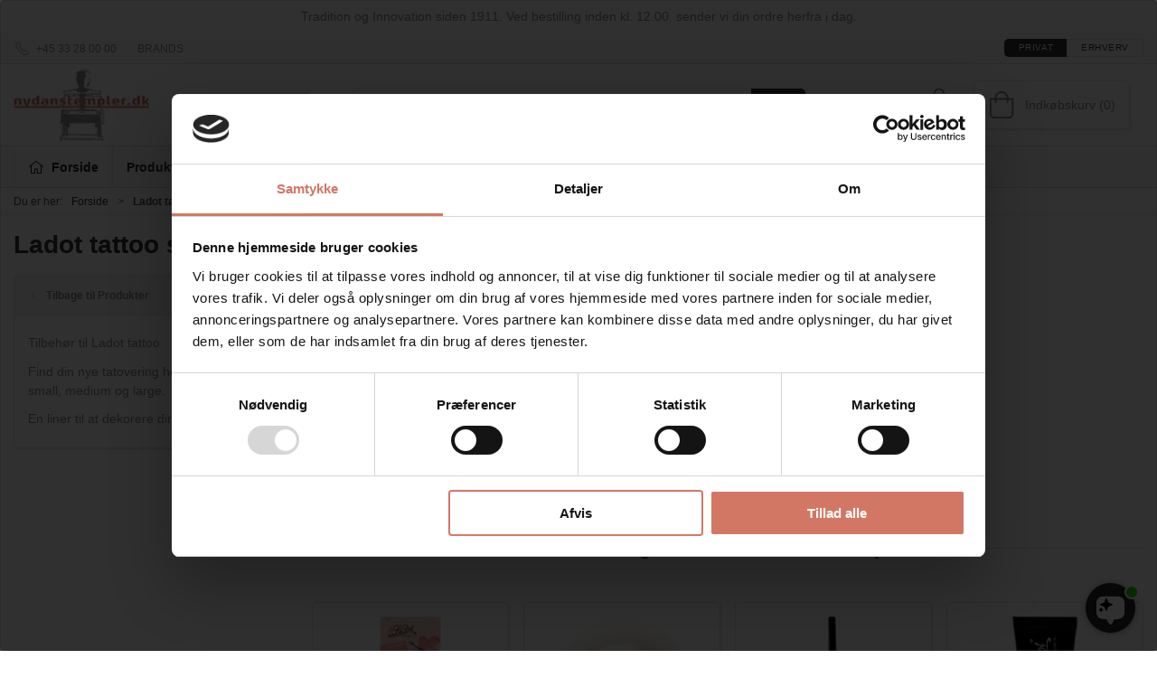

--- FILE ---
content_type: text/html; charset=utf-8
request_url: https://nydanstempler.dk/da/ladot-tattoo-stempler
body_size: 12219
content:
<!DOCTYPE html>
<html lang="da">

<head>
  <meta charset="UTF-8">
  <meta name="viewport" content="width=device-width, initial-scale=1.0">
  <title>Ladot tattoo ,lav nemt en tatovering p&#xE5; din hud.</title>

<meta name="description" content="LaDot tattoo stempler, lav nemt en midlertidigt tatovering p&#xE5; din hud, hurtig levering fra eget lager" />
<meta name="keywords" content="Ladot tattoo ,lav nemt en tatovering p&#xE5; din hud." />
<meta name="author" content="" />
<meta name="publisher" content="Nydan Stempler A/S" />
<link rel="canonical" href="https://nydanstempler.dk/da/ladot-tattoo-stempler" />
<meta property="og:title" content="Ladot tattoo ,lav nemt en tatovering p&#xE5; din hud." />
<meta property="og:description" content="LaDot tattoo stempler, lav nemt en midlertidigt tatovering p&#xE5; din hud, hurtig levering fra eget lager" />
<meta property="og:url" content="https://nydanstempler.dk/da/ladot-tattoo-stempler" />
  <meta property="og:image" content="" />
  <meta name="twitter:card" content="summary_large_image" />

  <link rel="shortcut icon" type="image/png" href="/media/zv5bw0am/favicon-32x32.png">


  <!-- Cbx && UIkit CSS -->
  <link rel="stylesheet" href="/css/dist/cbx.css" />

      <script type="text/javascript" nonce="L0/2IFkQoTa3Q3JkIuX44w8HqYG0GbSx08c3EC3i0Po=">

      var consentFunctional = [];
      var consentStatistic = [];
      var consentMarketing = [];
      var consentConditional = [];

      window.consent = {
        functional: false,
        statistics: false,
        marketing: false,
      };

      function loadScript(src, id, async) {
        var head = document.getElementsByTagName('head')[0],
          script = document.createElement('script');

        script.type = 'text/javascript';
        script.id = id;
        script.async = async;
        script.src = src;
        head.appendChild(script);
      }

    </script>
<!-- Global site tag (gtag.js) - Google Analytics -->
<script nonce="L0/2IFkQoTa3Q3JkIuX44w8HqYG0GbSx08c3EC3i0Po=" data-cookieconsent="ignore">
  window.dataLayer = window.dataLayer || [];
  function gtag() { dataLayer.push(arguments); }
  gtag('consent', 'default', {
    'ad_user_data': 'denied',
    'ad_personalization': 'denied',
    'ad_storage': 'denied',
    'analytics_storage': 'denied',
    'wait_for_update': 500,
  });
  gtag('set', 'ads_data_redaction', true);
  gtag('js', new Date());
gtag('config', 'G-7WTJPB1LKZ');</script>
  <script nonce="L0/2IFkQoTa3Q3JkIuX44w8HqYG0GbSx08c3EC3i0Po=">
    consentConditional.push(function () {
      function gtag() { dataLayer.push(arguments); }

      gtag('consent', 'update', {
        ad_user_data: window.consent.marketing ? 'granted' : 'denied',
        ad_personalization: window.consent.marketing ? 'granted' : 'denied',
        ad_storage: window.consent.marketing ? 'granted' : 'denied',
        analytics_storage: window.consent.statistics ? 'granted' : 'denied'
      });

      loadScript('https://www.googletagmanager.com/gtag/js?id=G-7WTJPB1LKZ', false)
    });
  </script>

<!-- Google Tag Manager -->
<script nonce="L0/2IFkQoTa3Q3JkIuX44w8HqYG0GbSx08c3EC3i0Po=">(function(w,d,s,l,i){w[l]=w[l]||[];w[l].push({'gtm.start':
new Date().getTime(),event:'gtm.js'});var f=d.getElementsByTagName(s)[0],
j=d.createElement(s),dl=l!='dataLayer'?'&l='+l:'';j.async=true;j.src=
'https://www.googletagmanager.com/gtm.js?id='+i+dl;var n=d.querySelector('[nonce]');
n&&j.setAttribute('nonce',n.nonce||n.getAttribute('nonce'));f.parentNode.insertBefore(j,f);
})(window,document,'script','dataLayer','GTM-5BZWNVZ');</script>
<!-- End Google Tag Manager -->
<!-- Facebook Pixel Code -->
<script nonce="L0/2IFkQoTa3Q3JkIuX44w8HqYG0GbSx08c3EC3i0Po=">
consentStatistic.push(function () {   !function(f,b,e,v,n,t,s)
  {if(f.fbq)return;n=f.fbq=function(){n.callMethod?
  n.callMethod.apply(n,arguments):n.queue.push(arguments)};
  if(!f._fbq)f._fbq=n;n.push=n;n.loaded=!0;n.version='2.0';
  n.queue=[];t=b.createElement(e);t.async=!0;
  t.src=v;s=b.getElementsByTagName(e)[0];
  s.parentNode.insertBefore(t,s)}(window, document,'script',
  'https://connect.facebook.net/en_US/fbevents.js');
  fbq('init', '1260700160773308');
  fbq('track', 'PageView');
});</script>
<!-- End Facebook Pixel Code -->


<script nonce="L0/2IFkQoTa3Q3JkIuX44w8HqYG0GbSx08c3EC3i0Po=" src="https://files.userlink.ai/public/embed.min.js" charset="utf-8" id="bai-scr-emb" data-cid="66ed6724b0c84b0675432244" async domain="nydanstempler.dk"></script>
<script nonce="L0/2IFkQoTa3Q3JkIuX44w8HqYG0GbSx08c3EC3i0Po=" id="colop-creator6-ui" src="https://nydan-c6i.colop.com/c6-main.js"></script>
<style type="text/css" nonce="L0/2IFkQoTa3Q3JkIuX44w8HqYG0GbSx08c3EC3i0Po=">
  :root {

    --primary-color: #2F2F2F;
    --primary-color-hue: 0;
    --primary-color-saturation: 0%;
    --primary-color-lightness: 18.43137%;
    --primary-lighten-5: 23.43137%;
--primary-lighten-8: 26.43137%;
--primary-lighten-10: 28.43137%;
--primary-lighten-13: 31.43137%;
--primary-lighten-17: 35.43137%;
--primary-lighten-20: 38.43137%;
--primary-lighten-22: 40.43137%;
--primary-lighten-27: 45.43137%;
--primary-lighten-30: 48.43137%;
--primary-lighten-35: 53.43137%;
--primary-lighten-40: 58.43137%;
--primary-lighten-55: 73.43137%;
--primary-lighten-60: 78.43137%;
--primary-lighten-70: 88.43137%;
--primary-lighten-80: 98.43137%;
--primary-lighten-90: 100%;
--primary-lighten-95: 100%;
--primary-lighten-97: 100%;
--primary-lighten-100: 100%;
--primary-darken-5: 13.43137%;
--primary-darken-8: 10.43137%;
--primary-darken-10: 8.43137%;
--primary-darken-13: 5.43137%;
--primary-darken-17: 1.43137%;
--primary-darken-20: 0%;
--primary-darken-22: 0%;
--primary-darken-27: 0%;
--primary-darken-30: 0%;
--primary-darken-35: 0%;
--primary-darken-40: 0%;
--primary-darken-55: 0%;
--primary-darken-60: 0%;
--primary-darken-70: 0%;
--primary-darken-80: 0%;
--primary-darken-90: 0%;
--primary-darken-95: 0%;
--primary-darken-97: 0%;
--primary-darken-100: 0%;

    --black-color: #000000;
    --black-color-hue: 0;
    --black-color-saturation: 0%;
    --black-color-lightness: 0%;
    --black-lighten-5: 5%;
--black-lighten-8: 8%;
--black-lighten-10: 10%;
--black-lighten-13: 13%;
--black-lighten-17: 17%;
--black-lighten-20: 20%;
--black-lighten-22: 22%;
--black-lighten-27: 27%;
--black-lighten-30: 30%;
--black-lighten-35: 35%;
--black-lighten-40: 40%;
--black-lighten-55: 55%;
--black-lighten-60: 60%;
--black-lighten-70: 70%;
--black-lighten-80: 80%;
--black-lighten-90: 90%;
--black-lighten-95: 95%;
--black-lighten-97: 97%;
--black-lighten-100: 100%;
--black-darken-5: 0%;
--black-darken-8: 0%;
--black-darken-10: 0%;
--black-darken-13: 0%;
--black-darken-17: 0%;
--black-darken-20: 0%;
--black-darken-22: 0%;
--black-darken-27: 0%;
--black-darken-30: 0%;
--black-darken-35: 0%;
--black-darken-40: 0%;
--black-darken-55: 0%;
--black-darken-60: 0%;
--black-darken-70: 0%;
--black-darken-80: 0%;
--black-darken-90: 0%;
--black-darken-95: 0%;
--black-darken-97: 0%;
--black-darken-100: 0%;

    --global-color: #898989;
    --global-color-hue: 0;
    --global-color-saturation: 0%;
    --global-color-lightness: 53.72549%;
    --global-lighten-5: 58.72549%;
--global-lighten-8: 61.72549%;
--global-lighten-10: 63.72549%;
--global-lighten-13: 66.72549%;
--global-lighten-17: 70.72549%;
--global-lighten-20: 73.72549%;
--global-lighten-22: 75.72549%;
--global-lighten-27: 80.72549%;
--global-lighten-30: 83.72549%;
--global-lighten-35: 88.72549%;
--global-lighten-40: 93.72549%;
--global-lighten-55: 100%;
--global-lighten-60: 100%;
--global-lighten-70: 100%;
--global-lighten-80: 100%;
--global-lighten-90: 100%;
--global-lighten-95: 100%;
--global-lighten-97: 100%;
--global-lighten-100: 100%;
--global-darken-5: 48.72549%;
--global-darken-8: 45.72549%;
--global-darken-10: 43.72549%;
--global-darken-13: 40.72549%;
--global-darken-17: 36.72549%;
--global-darken-20: 33.72549%;
--global-darken-22: 31.72549%;
--global-darken-27: 26.72549%;
--global-darken-30: 23.72549%;
--global-darken-35: 18.72549%;
--global-darken-40: 13.72549%;
--global-darken-55: 0%;
--global-darken-60: 0%;
--global-darken-70: 0%;
--global-darken-80: 0%;
--global-darken-90: 0%;
--global-darken-95: 0%;
--global-darken-97: 0%;
--global-darken-100: 0%;

    --success-color: #32d296;
    --success-color-hue: 157.5;
    --success-color-saturation: 64%;
    --success-color-lightness: 50.98039%;
    --success-lighten-5: 55.98039%;
--success-lighten-8: 58.98039%;
--success-lighten-10: 60.98039%;
--success-lighten-13: 63.98039%;
--success-lighten-17: 67.98039%;
--success-lighten-20: 70.98039%;
--success-lighten-22: 72.98039%;
--success-lighten-27: 77.98039%;
--success-lighten-30: 80.98039%;
--success-lighten-35: 85.98039%;
--success-lighten-40: 90.98039%;
--success-lighten-55: 100%;
--success-lighten-60: 100%;
--success-lighten-70: 100%;
--success-lighten-80: 100%;
--success-lighten-90: 100%;
--success-lighten-95: 100%;
--success-lighten-97: 100%;
--success-lighten-100: 100%;
--success-darken-5: 45.98039%;
--success-darken-8: 42.98039%;
--success-darken-10: 40.98039%;
--success-darken-13: 37.98039%;
--success-darken-17: 33.98039%;
--success-darken-20: 30.98039%;
--success-darken-22: 28.98039%;
--success-darken-27: 23.98039%;
--success-darken-30: 20.98039%;
--success-darken-35: 15.98039%;
--success-darken-40: 10.98039%;
--success-darken-55: 0%;
--success-darken-60: 0%;
--success-darken-70: 0%;
--success-darken-80: 0%;
--success-darken-90: 0%;
--success-darken-95: 0%;
--success-darken-97: 0%;
--success-darken-100: 0%;

    --notice-color: #f8f816;
    --notice-color-hue: 60;
    --notice-color-saturation: 94.16667%;
    --notice-color-lightness: 52.94118%;
    --notice-lighten-5: 57.94118%;
--notice-lighten-8: 60.94118%;
--notice-lighten-10: 62.94118%;
--notice-lighten-13: 65.94118%;
--notice-lighten-17: 69.94118%;
--notice-lighten-20: 72.94118%;
--notice-lighten-22: 74.94118%;
--notice-lighten-27: 79.94118%;
--notice-lighten-30: 82.94118%;
--notice-lighten-35: 87.94118%;
--notice-lighten-40: 92.94118%;
--notice-lighten-55: 100%;
--notice-lighten-60: 100%;
--notice-lighten-70: 100%;
--notice-lighten-80: 100%;
--notice-lighten-90: 100%;
--notice-lighten-95: 100%;
--notice-lighten-97: 100%;
--notice-lighten-100: 100%;
--notice-darken-5: 47.94118%;
--notice-darken-8: 44.94118%;
--notice-darken-10: 42.94118%;
--notice-darken-13: 39.94118%;
--notice-darken-17: 35.94118%;
--notice-darken-20: 32.94118%;
--notice-darken-22: 30.94118%;
--notice-darken-27: 25.94118%;
--notice-darken-30: 22.94118%;
--notice-darken-35: 17.94118%;
--notice-darken-40: 12.94118%;
--notice-darken-55: 0%;
--notice-darken-60: 0%;
--notice-darken-70: 0%;
--notice-darken-80: 0%;
--notice-darken-90: 0%;
--notice-darken-95: 0%;
--notice-darken-97: 0%;
--notice-darken-100: 0%;

    --warning-color: #faa05a;
    --warning-color-hue: 26.25;
    --warning-color-saturation: 94.11765%;
    --warning-color-lightness: 66.66667%;
    --warning-lighten-5: 71.66667%;
--warning-lighten-8: 74.66667%;
--warning-lighten-10: 76.66667%;
--warning-lighten-13: 79.66667%;
--warning-lighten-17: 83.66667%;
--warning-lighten-20: 86.66667%;
--warning-lighten-22: 88.66667%;
--warning-lighten-27: 93.66667%;
--warning-lighten-30: 96.66667%;
--warning-lighten-35: 100%;
--warning-lighten-40: 100%;
--warning-lighten-55: 100%;
--warning-lighten-60: 100%;
--warning-lighten-70: 100%;
--warning-lighten-80: 100%;
--warning-lighten-90: 100%;
--warning-lighten-95: 100%;
--warning-lighten-97: 100%;
--warning-lighten-100: 100%;
--warning-darken-5: 61.66667%;
--warning-darken-8: 58.66667%;
--warning-darken-10: 56.66667%;
--warning-darken-13: 53.66667%;
--warning-darken-17: 49.66667%;
--warning-darken-20: 46.66667%;
--warning-darken-22: 44.66667%;
--warning-darken-27: 39.66667%;
--warning-darken-30: 36.66667%;
--warning-darken-35: 31.66667%;
--warning-darken-40: 26.66667%;
--warning-darken-55: 11.66667%;
--warning-darken-60: 6.66667%;
--warning-darken-70: 0%;
--warning-darken-80: 0%;
--warning-darken-90: 0%;
--warning-darken-95: 0%;
--warning-darken-97: 0%;
--warning-darken-100: 0%;

    --danger-color: #f0506e;
    --danger-color-hue: 348.75;
    --danger-color-saturation: 84.21053%;
    --danger-color-lightness: 62.7451%;
    --danger-lighten-5: 67.7451%;
--danger-lighten-8: 70.7451%;
--danger-lighten-10: 72.7451%;
--danger-lighten-13: 75.7451%;
--danger-lighten-17: 79.7451%;
--danger-lighten-20: 82.7451%;
--danger-lighten-22: 84.7451%;
--danger-lighten-27: 89.7451%;
--danger-lighten-30: 92.7451%;
--danger-lighten-35: 97.7451%;
--danger-lighten-40: 100%;
--danger-lighten-55: 100%;
--danger-lighten-60: 100%;
--danger-lighten-70: 100%;
--danger-lighten-80: 100%;
--danger-lighten-90: 100%;
--danger-lighten-95: 100%;
--danger-lighten-97: 100%;
--danger-lighten-100: 100%;
--danger-darken-5: 57.7451%;
--danger-darken-8: 54.7451%;
--danger-darken-10: 52.7451%;
--danger-darken-13: 49.7451%;
--danger-darken-17: 45.7451%;
--danger-darken-20: 42.7451%;
--danger-darken-22: 40.7451%;
--danger-darken-27: 35.7451%;
--danger-darken-30: 32.7451%;
--danger-darken-35: 27.7451%;
--danger-darken-40: 22.7451%;
--danger-darken-55: 7.7451%;
--danger-darken-60: 2.7451%;
--danger-darken-70: 0%;
--danger-darken-80: 0%;
--danger-darken-90: 0%;
--danger-darken-95: 0%;
--danger-darken-97: 0%;
--danger-darken-100: 0%;
  }


            .top-navigation { position: relative; }
            .top-navigation::before { content: ""; width: 100%; height: 100%; background-color: #F9F9F9 !important; position: absolute; top: 0; left: 0; }
          
            .cbx-mainnav-background,
            .cbx-mobilenav-background { background-color: #F9F9F9 !important; }
          

/* your custom css */
.discount-overlay {
background-color:#d27764;
color:#f9f9f9;
}

.danger-inv .uk-text-danger {
    color:#f9f9f9!important;
}

@media (min-width: 1250px) {
    .uk-search.uk-search-default:not(.uk-width-1) {
        width: 500px;
    } 
}
@media (min-width: 1450px) {
    .uk-search.uk-search-default:not(.uk-width-1) {
        width: 650px;
    } 
}

.ny-red, .ny-red h1, .ny-red h2, .ny-red h3 {
    background-color:#d27764;
    color:#F9F9F9!important;
}
.ny-grey, .ny-grey h1, .ny-grey h2, .ny-grey h3 {
    background-color:#898989;
    color:#F9F9F9;
}
.ny-light {
    background-color:#e9eae5;
}
.ny-black {
    background-color:#2f2f2f;
}
.ny-white {
    background-color:#f9f9f9;
}
.ny-box {
    padding:25px;
}

.staff-name {
    font-size:1.5rem;
    margin-top:0px!important;
}

.staff-dept {
    font-weight:700;
    margin-bottom:0px!important;
}

.staff-info a {
    
}

.staff {
    padding:15px;
    background-color:#f9f9f9;
    margin-right:10px;
}

.staff-last {
    padding:15px;
    background-color:#f9f9f9;
}

.product-preview .itemnumber {
    display:none;
}</style>
  <!-- UIkit JS -->
  <script nonce="L0/2IFkQoTa3Q3JkIuX44w8HqYG0GbSx08c3EC3i0Po=" src="/js/lib/uikit-3.21.16/js/uikit.min.js" ></script>
  <script nonce="L0/2IFkQoTa3Q3JkIuX44w8HqYG0GbSx08c3EC3i0Po=" src="/js/lib/uikit-3.21.16/js/uikit-icons.min.js" ></script>
  <script nonce="L0/2IFkQoTa3Q3JkIuX44w8HqYG0GbSx08c3EC3i0Po=" src="/js/assets/cbx-icons.js" ></script>
  <script nonce="L0/2IFkQoTa3Q3JkIuX44w8HqYG0GbSx08c3EC3i0Po=" src="/js/dist/app.js?v=1"  defer></script>
</head>

<body class="theme-style-rounded custom-header-center-search b2c is-category category-root-ladot category-path-root-ladot">

  <!-- Google Tag Manager (noscript) -->
<noscript><iframe src="https://www.googletagmanager.com/ns.html?id=GTM-5BZWNVZ"
height="0" width="0" style="display:none;visibility:hidden"></iframe></noscript>
<!-- End Google Tag Manager (noscript) -->
<!-- Facebook Pixel Code (noscript) -->
<noscript>
  <img height="1" width="1" style="display:none" src="https://www.facebook.com/tr?id=1260700160773308&ev=PageView&noscript=1"/>
</noscript>
<!-- End Facebook Pixel Code (noscript) -->




  


  <div id="cbx-vue-app">

      <!-- STICKY NAV -->
  <div id="header">
    <div class="page-header">
      
        <div class="header-notification uk-text-center uk-padding-small" >Tradition og Innovation siden 1911. Ved bestilling inden kl. 12.00. sender vi din ordre herfra i dag.</div>


        <div class="top-navigation cbx-header-background-image uk-section uk-section-muted uk-padding-remove-vertical uk-visible@m">
    <div class="uk-container uk-container-large uk-flex uk-flex-between uk-flex-middle uk-position-relative">
      <div class="top-navigation-left uk-flex uk-flex-middle">
          <div class="uk-flex uk-flex-middle">  <span class="uk-margin-xsmall-right" uk-icon="icon: receiver"></span>
  <span>+45 33 28 00 00</span>
</div>
          <div class="uk-flex uk-flex-middle">  <div class="content-links uk-text-uppercase">
      <a href="/da/brands">Brands</a>
  </div>

</div>
      </div>
      <div class="top-navigation-center uk-flex uk-position-center">
      </div>
      <div class="top-navigation-right uk-flex uk-flex-middle">
          <div class="uk-flex uk-flex-middle">
</div>
          <div class="uk-flex uk-flex-middle"></div>
          <div class="uk-flex uk-flex-middle">
                    <div class="customer-profile-selector-container">
                        <div is="customer-profile-selector"
                            class="customer-profile-selector uk-button-group uk-preserve"
                            b2c-text="Privat"
                            b2b-text="Erhverv"
                        >
                            <button class="uk-button uk-button-default ">
                                Privat
                            </button>
                            <button class="uk-button uk-button-default ">
                                Erhverv
                            </button>
                        </div>
                    </div>
                </div>
      </div>
    </div>
  </div>

      <!-- MAIN NAV -->
      <div class="cbx-navbar-sticky cbx-header-background">
      <nav class="uk-navbar-container navbar-main uk-visible@m">
        <div class="uk-container uk-container-large uk-navbar" uk-navbar="mode: click;">
          <div class="uk-navbar-left">
              <a class="uk-navbar-item uk-logo" href="/da" aria-label="DA">
 <img alt="" src="/media/zorgbnn3/nydan_orange_h80.png?width=300&upscale=false" width="300" height="185" />               </a>
          </div>
            <div class="uk-navbar-center">
                <div
      is="global-search-overlay-v2"
      :view-type="'desktop'"
      placeholder-text="S&#xF8;g efter varer..."
      action-text="S&#xF8;g"
      class="global-search-overlay uk-search uk-search-default"
  >
    <div class="uk-button-group">
      <div class="uk-width-expand">
        <span uk-search-icon></span>
        <input
            class="uk-search-input"
            type="search"
            placeholder="S&#xF8;g efter varer..."
            tabindex="-1"
            style="padding-left: 34px;border:0;"
        />
      </div>
      <button
          class="uk-button uk-button-primary uk-padding uk-padding-remove-vertical"
          tabindex="-1">
        S&#xF8;g
      </button>
    </div>
  </div>

            </div>
          <div class="uk-navbar-right">
            <ul class="uk-navbar-nav">
                <li is="top-login"
                    class="top-login"
                    login-text="Log ind"
                    dashboard-url="/da/kundeomrade"
                    sign-out-url="/da/login?actionid=signout&signout=true">
                    <a
                        class="uk-flex uk-flex-column uk-text-center">
                        <span class="uk-margin-xsmall" uk-icon="icon: user; ratio: 1.2;" style="width:45px;height:24px"></span>
                        <span class="uk-text-xsmall">
                            Log ind
                        </span>
                    </a>
                </li>
<li is="top-cart" :item-count="0" primary-label="Indkøbskurv" delivery-text="" class="uk-flex uk-flex-middle">
  <div class="top-cart-wrapper">
    <div class="uk-flex top-cart">
      <div class="uk-width-auto uk-flex uk-flex-middle">
        <span uk-icon="icon: fal-shopping-bag; ratio: 1.5" style="width:41px;height:30px"></span>
      </div>
      <div class="uk-width-expand uk-flex uk-flex-middle">
        <div class="uk-margin-auto-right">
          Indkøbskurv (0)
        </div>
      </div>
    </div>
  </div>
</li>
            </ul>
          </div>
        </div>
      </nav>
      <!-- CATEGORY NAV -->
  <nav class="uk-navbar-container navbar-categories cbx-mainnav-background cbx-mainnav-border" id="main-navigation">
    <div id="desktop-navigation" class="uk-container uk-container-large uk-visible@m" uk-navbar="dropbar: false; mode: click; boundary-align: true; align: left; offset: 1;">
      <div class="uk-navbar-left">
        <ul class="uk-navbar-nav">
          <li>
            <a class="desktop-navigation-home cbx-mainnav-text" href="/da" title="Forside">
              <svg class="uk-margin-small-right" width="18" aria-hidden="true" focusable="false" data-prefix="fal" data-icon="home-alt" role="img" xmlns="http://www.w3.org/2000/svg" viewBox="0 0 576 512" class="svg-inline--fa fa-home-alt fa-w-18 fa-3x"><path fill="currentColor" d="M541 229.16l-232.85-190a32.16 32.16 0 0 0-40.38 0L35 229.16a8 8 0 0 0-1.16 11.24l10.1 12.41a8 8 0 0 0 11.2 1.19L96 220.62v243a16 16 0 0 0 16 16h128a16 16 0 0 0 16-16v-128l64 .3V464a16 16 0 0 0 16 16l128-.33a16 16 0 0 0 16-16V220.62L520.86 254a8 8 0 0 0 11.25-1.16l10.1-12.41a8 8 0 0 0-1.21-11.27zm-93.11 218.59h.1l-96 .3V319.88a16.05 16.05 0 0 0-15.95-16l-96-.27a16 16 0 0 0-16.05 16v128.14H128V194.51L288 63.94l160 130.57z" class=""></path></svg>
              <span>Forside</span>
            </a>
          </li>
            <li class="has-children uk-active">
              <a class="cbx-mainnav-text" href="/da/produkter">
                Produkter

                  <span uk-icon="icon: chevron-down; ratio: 0.7"></span>
              </a>
                <div class="uk-navbar-dropdown uk-width-1" data-id="root_root" data-type="Category" data-expand="false" data-expand-limit="16">
                  <div class="uk-navbar-dropdown-grid uk-child-width-1-4" uk-grid>
                    <div class="uk-width-1 uk-text-center"><div uk-spinner></div></div>
                  </div>
                </div>
            </li>
            <li class="">
              <a class="cbx-mainnav-text" href="/da/bliv-kontokunde">
                Bliv kontokunde

              </a>
            </li>
            <li class="has-children uk-position-relative">
              <a class="cbx-mainnav-text" href="/da/om-nydanstempler">
                Om Nydanstempler.dk

                  <span uk-icon="icon: chevron-down; ratio: 0.7"></span>
              </a>
                  <div class="uk-navbar-dropdown" data-id="1149" data-type="Content" uk-drop="boundary: .parent; mode: click; offset: 1">
                    <div class="uk-navbar-dropdown-grid" uk-grid>
                      <div class="uk-width-1 uk-text-center"><div uk-spinner></div></div>
                    </div>
                  </div>
            </li>
        </ul>
      </div>
    </div>
  </nav>
      <div class="uk-hidden@m" uk-navbar>
        <div class="mobile-header cbx-header-background">
          <div class="mobile-header-top-row">
            <a href="/da" class="mobile-header-top-row-logo-container" aria-label="DA">
 <img alt="" src="/media/zorgbnn3/nydan_orange_h80.png?width=300&upscale=false" width="300" height="185" />             </a>
            <div class="flex uk-hidden-print"></div>
            <div is="mobile-header-top-actions" class="mobile-header-top-row-actions uk-hidden-print" login-text="Log ind" cart-text="Cart">
                <div class="mobile-header-top-row-actions-item">
                  <div class="icon-container">
                    <svg viewBox="0 0 22 23" xmlns="http://www.w3.org/2000/svg">
                      <path d="M11 2.125C13.6211 2.125 15.8125 4.31641 15.8125 6.9375C15.8125 9.60156 13.6211 11.75 11 11.75C8.33594 11.75 6.1875 9.60156 6.1875 6.9375C6.1875 4.31641 8.33594 2.125 11 2.125ZM16.5 15.875C18.7344 15.875 20.625 17.7656 20.625 20V21.375H1.375V20C1.375 17.7656 3.22266 15.875 5.5 15.875C9.15234 15.875 8.37891 16.5625 11 16.5625C13.5781 16.5625 12.8047 15.875 16.5 15.875ZM11 0.75C7.5625 0.75 4.8125 3.54297 4.8125 6.9375C4.8125 10.375 7.5625 13.125 11 13.125C14.3945 13.125 17.1875 10.375 17.1875 6.9375C17.1875 3.54297 14.3945 0.75 11 0.75ZM16.5 14.5C12.5039 14.5 13.4492 15.1875 11 15.1875C8.55078 15.1875 9.45312 14.5 5.5 14.5C2.44922 14.5 0 16.9922 0 20V21.375C0 22.1484 0.601562 22.75 1.375 22.75H20.625C21.3555 22.75 22 22.1484 22 21.375V20C22 16.9922 19.5078 14.5 16.5 14.5Z" />
                    </svg>
                  </div>
                  Log ind
                </div>
                <div class="mobile-header-top-row-actions-item">
                  <div class="icon-container">
                    <svg viewBox="0 0 26 20" xmlns="http://www.w3.org/2000/svg">
                      <path d="M24.8594 7H21.5508L15.5352 0.382818C15.2773 0.0820363 14.8477 0.0820363 14.5898 0.339849C14.2891 0.597661 14.2891 1.02735 14.5469 1.28516L19.7031 7H6.25391L11.4102 1.28516C11.668 1.02735 11.668 0.597661 11.3672 0.339849C11.1094 0.0820363 10.6797 0.0820363 10.4219 0.382818L4.40625 7H1.14062C0.839844 7 0.625 7.25782 0.625 7.51563V7.85938C0.625 8.16016 0.839844 8.375 1.14062 8.375H1.82812L3.11719 17.6133C3.24609 18.6445 4.10547 19.375 5.13672 19.375H20.8203C21.8516 19.375 22.7109 18.6445 22.8398 17.6133L24.1289 8.375H24.8594C25.1172 8.375 25.375 8.16016 25.375 7.85938V7.51563C25.375 7.25782 25.1172 7 24.8594 7ZM21.5078 17.4414C21.4219 17.7852 21.1641 18 20.8203 18H5.13672C4.79297 18 4.53516 17.7852 4.44922 17.4414L3.20312 8.375H22.7539L21.5078 17.4414ZM13.6875 10.7813C13.6875 10.4375 13.3438 10.0938 13 10.0938C12.6133 10.0938 12.3125 10.4375 12.3125 10.7813V15.5938C12.3125 15.9805 12.6133 16.2813 13 16.2813C13.3438 16.2813 13.6875 15.9805 13.6875 15.5938V10.7813ZM18.5 10.7813C18.5 10.4375 18.1562 10.0938 17.8125 10.0938C17.4258 10.0938 17.125 10.4375 17.125 10.7813V15.5938C17.125 15.9805 17.4258 16.2813 17.8125 16.2813C18.1562 16.2813 18.5 15.9805 18.5 15.5938V10.7813ZM8.875 10.7813C8.875 10.4375 8.53125 10.0938 8.1875 10.0938C7.80078 10.0938 7.5 10.4375 7.5 10.7813V15.5938C7.5 15.9805 7.80078 16.2813 8.1875 16.2813C8.53125 16.2813 8.875 15.9805 8.875 15.5938V10.7813Z" />
                    </svg>
                  </div>
                  Cart
                </div>
            </div>
          </div>
          <div class="mobile-header-bottom-container">
            <mobile-header-bottom></mobile-header-bottom>
          </div>
        </div>
      </div>
      </div>
    </div>
  </div>
  <!--<div class="uk-background-default uk-hidden@m" id="mobile-search">
      <div
      is="global-search-overlay-v2"
      :view-type="'mobile'"
      placeholder-text="S&#xF8;g efter varer..."
      action-text="S&#xF8;g"
      class="global-search-overlay uk-search uk-search-default"
  >
    <div class="uk-button-group">
      <div class="uk-width-expand">
        <span uk-search-icon></span>
        <input
            class="uk-search-input"
            type="search"
            placeholder="S&#xF8;g efter varer..."
            tabindex="-1"
            style="padding-left: 34px;border:0;"
        />
      </div>
      <button
          class="uk-button uk-button-primary uk-padding uk-padding-remove-vertical"
          tabindex="-1">
        S&#xF8;g
      </button>
    </div>
  </div>

  </div>-->



    <!-- BREADCRUMB -->
<div class="breadcrumb">
  <div class="uk-container uk-container-large">
    <ul class="uk-breadcrumb">
      <li class="uk-prefix-column"><span>Du er her:</span></li>
          <li><a href="/da">Forside</a></li>
          <li>
              <h1 class="uk-text-bold uk-display-inline-block uk-margin-remove">Ladot tattoo stempler</h1>
          </li>
    </ul>
  </div>
</div>
    <add-to-cart-modal></add-to-cart-modal>
    <customer-profile-modal></customer-profile-modal>

    

    <div class="category-page uk-container uk-container-large uk-margin-large-bottom uk-margin-medium-top">

  <div uk-grid>
    <div class="uk-width-expand@m">
      <div>
  <span class="category-page-name uk-h2 uk-text-bold">Ladot tattoo stempler</span>
</div>
    </div>
    <div class="uk-width-auto@m">

    </div>
  </div>

  <div class="uk-margin-medium-top uk-grid-large uk-grid" uk-grid>
    <div class="category-navigation-container uk-width-auto uk-visible@m">
      <div class="uk-width-medium">
          <div class="category-navigation uk-margin-medium uk-visible@m">
    <ul class="uk-nav" uk-nav>
        <li class="uk-nav-header uk-background-muted">
          <a href="/da/produkter" class="uk-text-inherit uk-text-bold">
            <span uk-icon="icon: chevron-left;"></span> 
            <span>Tilbage til Produkter</span>
          </a>
        </li>
        <li><a href="/da/tilbehoer-til-ladot-tattoo" class="uk-text-inherit">Tilbeh&#xF8;r til Ladot tattoo</a></li>
        <li><a href="/da/find-din-nye-tatovering-her-vaelg-imellem-small-medium-og-large" class="uk-text-inherit">Find din nye tatovering her, v&#xE6;lg imellem small, medium og large.</a></li>
        <li><a href="/da/en-liner-til-at-dekorere-din-tatovering" class="uk-text-inherit">En liner til at dekorere din tatovering</a></li>
    </ul>
  </div>

              
      </div>
    </div>
    <div class="uk-width-expand uk-margin-medium-bottom">
  <div class="category-list uk-margin">
    <div class="uk-child-width-1-2 uk-child-width-1-3@s uk-child-width-1-3@m uk-child-width-1-4@l" uk-grid>
        <div class="category-list-category uk-flex">
          <div class="uk-flex uk-flex-column uk-flex-between cbx-border uk-text-center">
            <a class="uk-position-relative" href="/da/tilbehoer-til-ladot-tattoo">
              <img src="/image/275392c9-60ce-422a-9863-e5205b7ed69b/colop-arts-and-crafts-ladot-starterset-mood-picture.jpg/categorysmall" alt="" width="400" height="300" />
            </a>
            <div class="uk-padding"><a href="/da/tilbehoer-til-ladot-tattoo" class="uk-text-inherit uk-text-bold">Tilbeh&#xF8;r til Ladot tattoo</a></div>
          </div>
        </div>
        <div class="category-list-category uk-flex">
          <div class="uk-flex uk-flex-column uk-flex-between cbx-border uk-text-center">
            <a class="uk-position-relative" href="/da/find-din-nye-tatovering-her-vaelg-imellem-small-medium-og-large">
              <img src="/image/90a3b195-bc79-4a46-905e-24ddf7ead11b/colop-arts-and-crafts-ladot-stamps-mood-picture.jpg/categorysmall" alt="" width="400" height="300" />
            </a>
            <div class="uk-padding"><a href="/da/find-din-nye-tatovering-her-vaelg-imellem-small-medium-og-large" class="uk-text-inherit uk-text-bold">Find din nye tatovering her, v&#xE6;lg imellem small, medium og large.</a></div>
          </div>
        </div>
        <div class="category-list-category uk-flex">
          <div class="uk-flex uk-flex-column uk-flex-between cbx-border uk-text-center">
            <a class="uk-position-relative" href="/da/en-liner-til-at-dekorere-din-tatovering">
              <img src="/image/89e09dd1-ce46-40d2-bf85-1e4318f4c435/liner4farver.jpg/categorysmall" alt="" width="400" height="300" />
            </a>
            <div class="uk-padding"><a href="/da/en-liner-til-at-dekorere-din-tatovering" class="uk-text-inherit uk-text-bold">En liner til at dekorere din tatovering</a></div>
          </div>
        </div>
    </div>
  </div>
      <div class="product-slider-headline uk-h3 uk-heading-line uk-text-bold uk-text-center"><span>Bedst s&#xE6;lgende i Ladot tattoo stempler</span></div>
    <div is="product-slider"
        class=" uk-container uk-container-large uk-margin product-slider-container allow-purchase show-prices"
         :query="{&quot;rootcategory&quot;:null,&quot;categories&quot;:[&quot;root_ladot&quot;],&quot;includedescendantcategories&quot;:true,&quot;fields&quot;:[],&quot;selections&quot;:[{&quot;path&quot;:&quot;data.attributedata.popularity&quot;,&quot;values&quot;:null,&quot;minvalue&quot;:1.0,&quot;maxvalue&quot;:null}],&quot;preselections&quot;:null,&quot;usecontentrelationsasselection&quot;:false,&quot;contentrelationnodeid&quot;:null,&quot;offset&quot;:0,&quot;count&quot;:20,&quot;searchphrase&quot;:&quot;*:*&quot;,&quot;sortoptions&quot;:[{&quot;field&quot;:&quot;data.attributedata.popularity&quot;,&quot;reverse&quot;:true,&quot;type&quot;:3}],&quot;restrictdoctypes&quot;:[],&quot;usefuzzymatch&quot;:true}"                 :full-width="false"
        :as-section="true">
    </div>
        <div class="category-long-description"><p>Hver stentatovering er lavet i h&aring;nden, s&aring; hver sten er unik og har en ubegr&aelig;nset holdbarhed.</p><p>Lav nemt en tatovering.&nbsp;</p><p>God forn&oslash;jelse</p></div>
    </div>
  </div>
</div>

      <div class="uk-hidden-print">
    <newsletter-subscription-form></newsletter-subscription-form>
  </div>
<div class="footer uk-section uk-section-secondary uk-background-secondary uk-position-relative uk-hidden-print lazy">
  <div class="back-to-top uk-position-absolute uk-position-top-center uk-position-z-index"><a href="#" class="uk-icon-button" uk-scroll="offset: 0" uk-icon="chevron-up" title="Til toppen"></a></div>
  <div class="uk-container uk-container-large">
    <div class="uk-grid-match uk-grid-divider uk-child-width-1-3@m" uk-grid>
      <div class="footer-company">
        <div>
          <p class="uk-h2 uk-padding-remove">Nydan Stempler A/S</p>
          <p class="uk-margin-remove"></p>
          <p>
            <span class="footer-company-address">Aved&#xF8;reholmen 78 B - 2650 Hvidovre<br /></span>
            <span class="footer-company-phone"><a href="tel:&#x2B;45 33 28 00 00">&#x2B;45 33 28 00 00</a><br /></span>
            <span class="footer-company-email"><a href="mailto:nydanstempler@nydanstempler.dk">nydanstempler@nydanstempler.dk</a><br /></span>           
            <span class="footer-company-vatno">CVR nr. 26206804</span>
          </p>
        </div>
      </div>
      <div class="footer-categories">
        <div class="uk-child-width-1-2@m" uk-grid>
          <div>
            <ul class="uk-nav">
                <li class="uk-nav-header">Katalog</li>
                    <li><a href="/da/1firma---logo----navne-stempler">Find dit nye stempel her</a></li>
                    <li><a href="/da/3-datostempel">Datostempler</a></li>
                    <li><a href="/da/2tekstplader-til-stempler">Nye tekstplader</a></li>
                    <li><a href="/da/reiner-elektroniske-modeller">Reiner Elektriske stempler</a></li>
                    <li><a href="/da/7stempelpuder--farvepuder-til-stempler">Farvepuder</a></li>
                    <li><a href="/da/4-kopi---betalt---bogfoert-">KOPI - BETALT - BOGF&#xD8;RT</a></li>
                    <li><a href="/da/6-reiner-stempler-reinerstem">Reiner stempler nummerat&#xF8;r</a></li>
                    <li><a href="/da/farve-til-stempler">Stempelfarve</a></li>
                    <li><a href="/da/kontroltang--billettang-">Kontrolt&#xE6;nger i h&#xF8;j kvalitet</a></li>
                    <li><a href="/da/marky">T&#xF8;jstempel Marky DIY s&#xE6;tte selv stempler til b&#xF8;rn</a></li>
</ul></div><div class="uk-margin-remove-top"><ul class="uk-nav"><li class="uk-nav-header uk-visible@m">&nbsp;</li>                    <li><a href="/da/kuglepen-med-stempel">Kuglepen med din egen tekst</a></li>
                    <li><a href="/da/pernuma-praegestempel">Pr&#xE6;gestempel</a></li>
                    <li><a href="/da/5-stempler-klar-til-brug">Eget trykkeri stempel </a></li>
                    <li><a href="/da/ladot-tattoo-stempler">Ladot tattoo stempler</a></li>
                    <li><a href="/da/translatoerstempel">Translat&#xF8;rstempel</a></li>
                    <li><a href="/da/talbaand-stempler">Talb&#xE5;ndstempler</a></li>
                    <li><a href="/da/navne-stempler-til-boern">Navne stempler til B&#xF8;rn  smart lille t&#xF8;jstempel</a></li>
                    <li><a href="/da/9maerkning-">M&#xE6;rkning</a></li>
                    <li><a href="/da/e-mark">E-Mark</a></li>
                    <li><a href="/da/tilbud-paa-stempler">Tilbud p&#xE5; Stempler</a></li>
</ul></div><div class="uk-margin-remove-top"><ul class="uk-nav"><li class="uk-nav-header uk-visible@m">&nbsp;</li>            </ul>
          </div>
        </div>
      </div>
      <div class="footer-cms">
        <ul class="uk-nav uk-width-auto">
          <li class="uk-nav-header">Information</li>
            <li><a href="/da/om-nydanstempler/kontakt">Kontakt</a></li>
          <li>
              <ul class="footer-so-me-links uk-iconnav uk-margin-medium-top">
      <li class="uk-padding-remove-left"><a href="#" class="uk-icon-button" uk-icon="icon: facebook" title="Facebook" target="_blank"></a></li>
      <li><a href="#" class="uk-icon-button" uk-icon="icon: linkedin" title="LinkedIn" target="_blank"></a></li>
  </ul>

          </li>
        </ul>        
      </div>
    </div>
  </div>
</div>
<div class="footer-rights">
  <div class="uk-container uk-container-large uk-hidden-print">   
    <div class="uk-padding uk-padding-remove-horizontal" uk-grid>
      <div>
         &#xA9; 2026 Nydan Stempler A/S Alle rettigheder forbeholdes
      </div>
    </div>
  </div>
</div>

    <mobile-navigation-v2></mobile-navigation-v2>
    <go-to-product></go-to-product>

    <portal-target name="global-modal-area"></portal-target>

     
  </div>

  <script nonce="L0/2IFkQoTa3Q3JkIuX44w8HqYG0GbSx08c3EC3i0Po=" >
  window.CbxApiContextKey = 'bd34b24a-901c-416b-b7ff-995d06d2200d';
  window.CbxTestSiteEnabled = false;
  window.CbxCulture = 'da-DK';
  window.CbxCurrency = 'DKK';
  window.CbxSignInStatus = false;
  window.CbxUserRole = 'User';
  window.CbxHomepage = '/da';
  window.CbxHomepageId = 'bd34b24a-901c-416b-b7ff-995d06d2200d';
  window.CbxProductsPageUrl = '/da/produkter';
  window.CbxSearchPageUrl = '/da/produktsogning';
  window.CbxLoginPageUrl = '/da/login';
  window.CbxEnablePreferredDeliveryDate = false;
  window.CbxCheckoutpage = '/da/checkout';
  window.CbxCheckoutpageNext = '/da/checkout/afslut-kurv';
  window.CbxCurrentProductId = '';
  window.CbxCurrentCategoryId = 'root_ladot';
  window.CbxSelectedVariantId = '';
  window.CbxCurrentCategoryPath = ["root_ladot","root_root"];
  window.CbxShowCategoriesInMainNavigation = false;
  window.CbxEnableCustomMainNavigtaion = false;
  window.CbxEnablePurchaseFromLists = true;
  window.CbxEnableAddedToCartModal = true;
  window.CbxProductStockSettings = {"showvalues":false,"lowstocklimit":10,"maxvisiblestock":100,"allowpurchaseoos":true,"showdeliverymessageonlists":false};
  window.CbxProductListOptions = {"sortoptions":[{"label":"Navn (A-Z)","value":"name-asc"},{"label":"Navn (Z-A)","value":"name-desc"}],"selectedsortoption":"name-asc","pagelimitoptions":[20,40,60],"selectedpagelimitoption":20};
  window.CbxEnableVouchers = true;
  window.CbxEnableSecondaryImage = true;
  window.CbxPlaceholderImage = '/media/blnl0k4f/images.jpeg';
  window.CbxGmapsAPIKey = 'AIzaSyA1QATKCgVvLfyoW128uK0x8mM1h-aDGto';
  window.CbxLogoImage = '/media/zorgbnn3/nydan_orange_h80.png';
  window.CbxAllowPurchase = true;
  window.CbxShowPrices = true;
  window.CbxDashboardUrl = '/da/kundeomrade';
  window.CbxRootCategoryId = 'root_root';
  window.CbxRootContentId = '1105';
  window.CbxCurrentContentParentId = '1105';
  window.CbxVariantSeparator = '/';
  window.CbxVariantDisplayOptions = {"columns":false,"expanded":false,"images":true,"selectboxes":false,"productlist":false};
  window.CbxEnableMagicSearch = true;
  window.CbxBulkOrderingReversed = false;
  window.CbxHideLogin = false;
  window.CbxEnableWishList = true;
  window.CbxEnableBestSellers = true;
  window.CbxEnableNewsletterSubscription = true;
  window.CbxEnableCustomerProfiles = true;
  window.CbxCustomerProfile = 0;
  window.CbxIncludeDescendantCategories = false;
  window.CbxDisableCatalogue = false;
  window.CbxContextCacheKey = '"100"';
  window.CbxEnableCsvImport = false;
  window.CbxEnableEventTracking = true;
  window.CbxEnableFreeGifts = false;
  window.CbxStoreInformation = {"shopname":"Nydanstempler","shopemail":"nydanstempler@nydanstempler.dk","companyname":"Nydan Stempler A/S","companyaddress":"Avedøreholmen 78 B - 2650 Hvidovre","companyvatno":"26206804","companyphone":"+45 33 28 00 00","companyemail":"nydanstempler@nydanstempler.dk","companyopeninghours":[{"days":"Man - Fre","hours":"9.00 - 15.00","activefrom":null,"activeto":null}],"footersomelinks":[{"icon":"facebook","link":"#","title":"Facebook"},{"icon":"linkedin","link":"#","title":"LinkedIn"}],"languages":[{"name":"Dansk","icon":"lang-da","url":"/da","current":true}]};
  window.CbxCartId = '20fefbd7-4cc5-4256-8732-cd9913d5340c';

  /* TRANSLATIONS */
  window.CbxTranslations = {
    actions: {
      showMore: 'Vis flere'
    }
  };
</script>

      <script type="text/javascript" nonce="L0/2IFkQoTa3Q3JkIuX44w8HqYG0GbSx08c3EC3i0Po=">

      function enableFunctional() {
        for (var i = 0; i < consentFunctional.length; i++) {
          consentFunctional[i]();
        }
      }
      function enableStatistics() {
        for (var i = 0; i < consentStatistic.length; i++) {
          consentStatistic[i]();
        }
      }
      function enableMarketing() {
        for (var i = 0; i < consentMarketing.length; i++) {
          consentMarketing[i]();
        }
        // video-embeds
        document.querySelectorAll('.video-embed iframe').forEach((item) => {
          if (item.dataset.src) {
            item.src = item.dataset.src;
            item.classList.add('consent-given');
          }
        });
      }
      function enableConditional() {
        for (var i = 0; i < consentConditional.length; i++) {
          consentConditional[i]();
        }
      }

    </script>
      <script id="Cookiebot" src="https://consent.cookiebot.com/uc.js"  data-culture="DA"  data-cbid="5dfea964-d1ac-4a90-87a4-f9acd0926dd2" data-blockingmode="none" type="text/javascript" nonce="L0/2IFkQoTa3Q3JkIuX44w8HqYG0GbSx08c3EC3i0Po="></script>
      <script type="text/javascript" nonce="L0/2IFkQoTa3Q3JkIuX44w8HqYG0GbSx08c3EC3i0Po=">

        window.addEventListener('CookiebotOnLoad', function (e) {
          if (Cookiebot.consent.functional) {
            enableFunctional();
          }
          if (Cookiebot.consent.statistics) {
            enableStatistics();
          }
          if (Cookiebot.consent.marketing) {
            enableMarketing();
          }

          window.consent = {
            functional: Cookiebot.consent.functional,
            statistics: Cookiebot.consent.statistics,
            marketing: Cookiebot.consent.marketing,
          };
          enableConditional();

        }, false);
      </script>


  <script type="application/ld+json" nonce="L0/2IFkQoTa3Q3JkIuX44w8HqYG0GbSx08c3EC3i0Po=">
{
  "@context": "https://schema.org",
  "@type": "CollectionPage",
  "name": "Ladot tattoo stempler",
  "url": "https://nydanstempler.dk/da/ladot-tattoo-stempler",
  "mainEntity": {
    "@type": "ItemList",
    "numberOfItems": 0
  }
}
</script>
<script type="application/ld+json" nonce="L0/2IFkQoTa3Q3JkIuX44w8HqYG0GbSx08c3EC3i0Po=">
{
  "@context": "https://schema.org",
  "@type": "BreadcrumbList",
  "itemListElement": [
    {
      "@type": "ListItem",
      "position": 0,
      "name": "Ladot tattoo stempler",
      "item": "https://nydanstempler.dk/da/ladot-tattoo-stempler"
    }
  ]
}
</script>

</body>

</html>

--- FILE ---
content_type: text/javascript
request_url: https://nydanstempler.dk/js/dist/255.js?id=5edce442493e7f46
body_size: 2369
content:
(self["webpackChunkwebsite_js"]=self["webpackChunkwebsite_js"]||[]).push([[255],{71189:(t,e,s)=>{"use strict";s.r(e);var i=s(43481),a=s.n(i),r=s(2400),n=s.n(r),l=n()(a());l.push([t.id,"@media(min-width:450px){.newsletter-subscription.vertical[data-v-676b61aa]{max-width:500px;margin:auto}.newsletter-subscription.vertical .newsletter-subscription-header[data-v-676b61aa]{padding-bottom:15px}}@media(max-width:450px){.newsletter-subscription[data-v-676b61aa]{padding-bottom:45px}.newsletter-subscription .newsletter-subscription-header[data-v-676b61aa]{padding:15px 0}.newsletter-subscription button[data-v-676b61aa]{width:100%;margin-top:7.5px}}",""]),e["default"]=l},38739:(t,e,s)=>{"use strict";s.d(e,{Z:()=>n});var i=s(56318),a=s(9669),r=s.n(a);class n{constructor(t={}){(0,i.Z)(this,"profileId",window.CbxApiContextKey),(0,i.Z)(this,"endpoint",void 0),t.profileId&&(this.profileId=t.profileId),this.endpoint=`/contextapi/${this.profileId}/v1/newsletter`}async canSubscribe(){try{const t=await r().get(`${this.endpoint}/cansubscribe`);return t.data}catch(t){return!1}}async subscribe(t){try{return await r().post(`${this.endpoint}/subscribe`,t),!0}catch(e){return!1}}async unsubscribe(t){try{return r().post(`${this.endpoint}/unsubscribe`,t),!0}catch(e){return!1}}}},50255:(t,e,s)=>{"use strict";s.r(e),s.d(e,{default:()=>k});var i=function(){var t=this,e=t._self._c;t._self._setupProxy;return t.translationsReady&&t.enabled?e("div",{staticClass:"newsletter-subscription uk-padding-large uk-padding-remove-horizontal",class:{"uk-background-muted":!t.isVertical,vertical:t.isVertical}},[e("div",{staticClass:"uk-container uk-container-large"},[t.subscribeIsSuccess?e("div",{staticClass:"uk-text-large uk-text-bold uk-text-primary uk-text-center uk-margin-bottom uk-animation-fade"},[e("div",{staticClass:"uk-flex-inline uk-flex-middle"},[e("span",{staticClass:"uk-margin-small-right uk-visible@s",attrs:{"uk-icon":"icon: check; ratio: 1.3"}}),e("span",[t._v(t._s(t.$t("newsletter.success-message",["Thank you! You will receive our next newsletter"])))])])]):e("div",[e("ValidationObserver",{scopedSlots:t._u([{key:"default",fn:function({handleSubmit:s}){return[e("form",{on:{submit:function(e){return e.preventDefault(),s(t.subscribe)}}},[e("div",{staticClass:"uk-grid uk-grid-small",class:{"uk-child-width-1":t.isVertical},attrs:{"uk-grid":""}},[t.showHeader?e("div",{staticClass:"newsletter-subscription-header uk-text-center",class:{"uk-width-large@m":!t.isVertical}},[t.title?e("span",{staticClass:"uk-h3"},[t._v(t._s(t.title))]):t._e(),t.useTranslations?e("span",{staticClass:"uk-h3"},[t._v(t._s(t.$t("newsletter.title",["Receive our newsletter"])))]):t._e(),t.description?e("div",[t._v(t._s(t.description))]):t._e(),t.useTranslations?e("div",[t._v(t._s(t.$t("newsletter.description",["News and catalogue - once a month"])))]):t._e()]):t._e(),e("div",{class:{"uk-width-expand":!t.isVertical}},[e("div",{staticClass:"uk-grid uk-grid-small",class:{"uk-child-width-1":t.isVertical},attrs:{"uk-grid":""}},[e("div",{class:{"uk-width-expand@m":!t.isVertical}},[e("ValidationProvider",{attrs:{tag:"div",rules:"required|email"},scopedSlots:t._u([{key:"default",fn:function({errors:s,classes:i}){return[e("div",{staticClass:"uk-inline uk-width-1"},[e("span",{staticClass:"uk-form-icon",attrs:{"uk-icon":"icon: mail"}}),e("input",{directives:[{name:"model",rawName:"v-model",value:t.payload.email,expression:"payload.email"}],ref:"email",staticClass:"uk-input",class:i,attrs:{id:t.$t("newsletter.email",["E-mail"]),type:"email",placeholder:t.$t("newsletter.enter-email",["Enter e-mail address"])},domProps:{value:t.payload.email},on:{keyup:t.reset,input:function(e){e.target.composing||t.$set(t.payload,"email",e.target.value)}}})]),s[0]?e("span",{staticClass:"errors uk-text-danger uk-text-small uk-text-meta"},[t._v(t._s(s[0]))]):t._e()]}}],null,!0)})],1),e("div",{class:{"uk-width-expand@m":!t.isVertical}},[e("div",{staticClass:"uk-inline uk-width-1"},[e("input",{directives:[{name:"model",rawName:"v-model",value:t.payload.name,expression:"payload.name"}],ref:"name",staticClass:"uk-input",attrs:{id:"name",type:"text",placeholder:t.$t("newsletter.enter-name",["Enter name"])},domProps:{value:t.payload.name},on:{keyup:t.reset,input:function(e){e.target.composing||t.$set(t.payload,"name",e.target.value)}}})])]),e("div",{class:{"uk-width-auto@m":!t.isVertical}},[e("button",{staticClass:"uk-button uk-button-primary uk-flex-inline uk-flex-middle uk-flex-center",class:{"uk-width-1":t.isVertical},attrs:{type:"submit"}},[e("span",{staticClass:"uk-margin-small-right",attrs:{"uk-icon":"icon: check"}}),e("span",{staticClass:"uk-text-bold"},[t._v(t._s(t.$t("newsletter.subscribe",["Subscribe"])))])])])]),t.subscribeIsError?e("div",{staticClass:"uk-flex-inline uk-flex-middle uk-text-bold uk-text-danger uk-margin-small-top uk-animation-fade"},[e("span",{staticClass:"uk-margin-small-right",attrs:{"uk-icon":"icon: warning; ratio: 0.8"}}),e("span",[t._v(t._s(t.$t("newsletter.error-message",["We apologize, but an error occured"])))])]):t._e()])])])]}}],null,!1,1750299203)})],1)])]):t._e()},a=[],r=s(56318),n=s(70655),l=s(14391),u=s(38739),o=s(80912);const d=new u.Z;let c=class extends l.w3{constructor(...t){super(...t),(0,r.Z)(this,"layout",void 0),(0,r.Z)(this,"title",void 0),(0,r.Z)(this,"description",void 0),(0,r.Z)(this,"listId",void 0),(0,r.Z)(this,"useTranslations",!1),(0,r.Z)(this,"payload",{name:"",email:""}),(0,r.Z)(this,"subscribeIsSuccess",!1),(0,r.Z)(this,"subscribeIsError",!1)}get translationsReady(){return!0===this.$root.$data.translationsLoaded}get isVertical(){return"vertical"===this.layout}get showHeader(){return this.title||this.description||this.useTranslations}get enabled(){return o.o.VARIABLES.enableNewsletterSubscription}reset(){this.subscribeIsSuccess=!1,this.subscribeIsError=!1}async subscribe(){const t=await d.subscribe(this.payload);!0===t?this.subscribeIsSuccess=!0:this.subscribeIsError=!0}async created(){null==this.layout&&(this.useTranslations=!0),null!=this.listId&&(this.payload.listid=this.listId)}};(0,n.gn)([(0,l.fI)({type:String,required:!1,default:null})],c.prototype,"layout",void 0),(0,n.gn)([(0,l.fI)({type:String,required:!1,default:null})],c.prototype,"title",void 0),(0,n.gn)([(0,l.fI)({type:String,required:!1,default:null})],c.prototype,"description",void 0),(0,n.gn)([(0,l.fI)({type:String,required:!1,default:null})],c.prototype,"listId",void 0),c=(0,n.gn)([(0,l.wA)({name:"NewsletterSubscriptionForm",components:{}})],c);var p=c,m=p,b=(s(36517),s(43736)),h=(0,b.Z)(m,i,a,!1,null,"676b61aa",null),k=h.exports},36517:(t,e,s)=>{var i=s(71189);i.__esModule&&(i=i.default),"string"===typeof i&&(i=[[t.id,i,""]]),i.locals&&(t.exports=i.locals);var a=s(54402).Z;a("186d7742",i,!0,{sourceMap:!1,shadowMode:!1})}}]);
//# sourceMappingURL=255.js.map?id=5edce442493e7f46